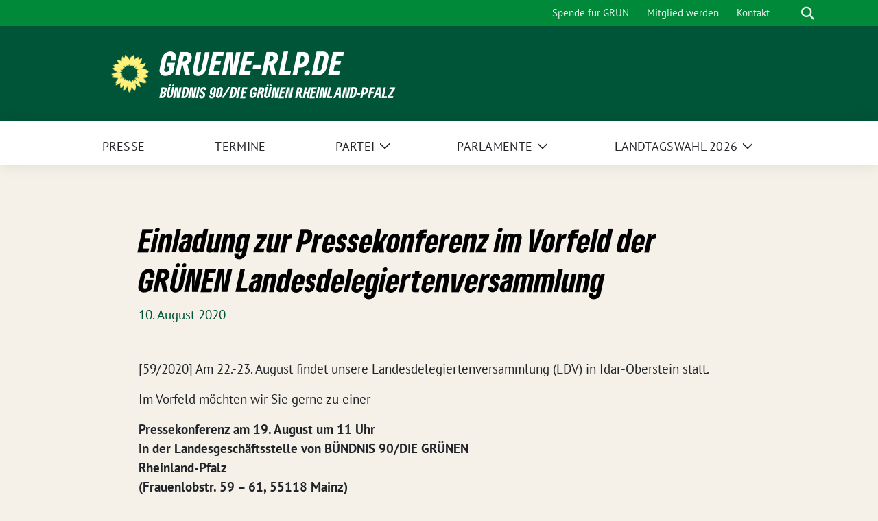

--- FILE ---
content_type: text/html; charset=UTF-8
request_url: https://gruene-rlp.de/2020/08/10/einladung-zur-pressekonferenz-im-vorfeld-der-gruenen-landesdelegiertenversammlung/
body_size: 14815
content:
<!doctype html>
<html lang="de" class="theme--default">

<head>
	<meta charset="UTF-8">
	<meta name="viewport" content="width=device-width, initial-scale=1">
	<link rel="profile" href="https://gmpg.org/xfn/11">
	
<!-- Facebook Meta Tags -->
<meta property="og:url" content="https://gruene-rlp.de/2020/08/10/einladung-zur-pressekonferenz-im-vorfeld-der-gruenen-landesdelegiertenversammlung/">
<meta property="og:type" content="website">
<meta property="og:title" content="Einladung zur Pressekonferenz im Vorfeld der GRÜNEN Landesdelegiertenversammlung">
<meta property="og:description" content="[59/2020] Pressekonferenz am 19. August 2020 um 11 Uhr">
<meta property="og:image" content="https://gruene-rlp.de/wp-content/themes/sunflower/assets/img/sunflower1.jpg">

<!-- Twitter Meta Tags -->
<meta name="twitter:card" content="summary_large_image">
<meta property="twitter:domain" content="https://gruene-rlp.de">
<meta property="twitter:url" content="https://gruene-rlp.de/2020/08/10/einladung-zur-pressekonferenz-im-vorfeld-der-gruenen-landesdelegiertenversammlung/">
<meta name="twitter:title" content="Einladung zur Pressekonferenz im Vorfeld der GRÜNEN Landesdelegiertenversammlung">
<meta name="twitter:description" content="[59/2020] Pressekonferenz am 19. August 2020 um 11 Uhr">
<meta name="twitter:image" content="https://gruene-rlp.de/wp-content/themes/sunflower/assets/img/sunflower1.jpg">

	<title>Einladung zur Pressekonferenz im Vorfeld der GRÜNEN Landesdelegiertenversammlung &#8211; gruene-rlp.de</title>
<meta name='robots' content='max-image-preview:large' />
<link rel="alternate" type="application/rss+xml" title="gruene-rlp.de &raquo; Feed" href="https://gruene-rlp.de/feed/" />
<link rel="alternate" type="application/rss+xml" title="gruene-rlp.de &raquo; Kommentar-Feed" href="https://gruene-rlp.de/comments/feed/" />
<link rel="alternate" title="oEmbed (JSON)" type="application/json+oembed" href="https://gruene-rlp.de/wp-json/oembed/1.0/embed?url=https%3A%2F%2Fgruene-rlp.de%2F2020%2F08%2F10%2Feinladung-zur-pressekonferenz-im-vorfeld-der-gruenen-landesdelegiertenversammlung%2F" />
<link rel="alternate" title="oEmbed (XML)" type="text/xml+oembed" href="https://gruene-rlp.de/wp-json/oembed/1.0/embed?url=https%3A%2F%2Fgruene-rlp.de%2F2020%2F08%2F10%2Feinladung-zur-pressekonferenz-im-vorfeld-der-gruenen-landesdelegiertenversammlung%2F&#038;format=xml" />
<style id='wp-img-auto-sizes-contain-inline-css'>
img:is([sizes=auto i],[sizes^="auto," i]){contain-intrinsic-size:3000px 1500px}
/*# sourceURL=wp-img-auto-sizes-contain-inline-css */
</style>
<style id='wp-emoji-styles-inline-css'>

	img.wp-smiley, img.emoji {
		display: inline !important;
		border: none !important;
		box-shadow: none !important;
		height: 1em !important;
		width: 1em !important;
		margin: 0 0.07em !important;
		vertical-align: -0.1em !important;
		background: none !important;
		padding: 0 !important;
	}
/*# sourceURL=wp-emoji-styles-inline-css */
</style>
<style id='wp-block-library-inline-css'>
:root{--wp-block-synced-color:#7a00df;--wp-block-synced-color--rgb:122,0,223;--wp-bound-block-color:var(--wp-block-synced-color);--wp-editor-canvas-background:#ddd;--wp-admin-theme-color:#007cba;--wp-admin-theme-color--rgb:0,124,186;--wp-admin-theme-color-darker-10:#006ba1;--wp-admin-theme-color-darker-10--rgb:0,107,160.5;--wp-admin-theme-color-darker-20:#005a87;--wp-admin-theme-color-darker-20--rgb:0,90,135;--wp-admin-border-width-focus:2px}@media (min-resolution:192dpi){:root{--wp-admin-border-width-focus:1.5px}}.wp-element-button{cursor:pointer}:root .has-very-light-gray-background-color{background-color:#eee}:root .has-very-dark-gray-background-color{background-color:#313131}:root .has-very-light-gray-color{color:#eee}:root .has-very-dark-gray-color{color:#313131}:root .has-vivid-green-cyan-to-vivid-cyan-blue-gradient-background{background:linear-gradient(135deg,#00d084,#0693e3)}:root .has-purple-crush-gradient-background{background:linear-gradient(135deg,#34e2e4,#4721fb 50%,#ab1dfe)}:root .has-hazy-dawn-gradient-background{background:linear-gradient(135deg,#faaca8,#dad0ec)}:root .has-subdued-olive-gradient-background{background:linear-gradient(135deg,#fafae1,#67a671)}:root .has-atomic-cream-gradient-background{background:linear-gradient(135deg,#fdd79a,#004a59)}:root .has-nightshade-gradient-background{background:linear-gradient(135deg,#330968,#31cdcf)}:root .has-midnight-gradient-background{background:linear-gradient(135deg,#020381,#2874fc)}:root{--wp--preset--font-size--normal:16px;--wp--preset--font-size--huge:42px}.has-regular-font-size{font-size:1em}.has-larger-font-size{font-size:2.625em}.has-normal-font-size{font-size:var(--wp--preset--font-size--normal)}.has-huge-font-size{font-size:var(--wp--preset--font-size--huge)}.has-text-align-center{text-align:center}.has-text-align-left{text-align:left}.has-text-align-right{text-align:right}.has-fit-text{white-space:nowrap!important}#end-resizable-editor-section{display:none}.aligncenter{clear:both}.items-justified-left{justify-content:flex-start}.items-justified-center{justify-content:center}.items-justified-right{justify-content:flex-end}.items-justified-space-between{justify-content:space-between}.screen-reader-text{border:0;clip-path:inset(50%);height:1px;margin:-1px;overflow:hidden;padding:0;position:absolute;width:1px;word-wrap:normal!important}.screen-reader-text:focus{background-color:#ddd;clip-path:none;color:#444;display:block;font-size:1em;height:auto;left:5px;line-height:normal;padding:15px 23px 14px;text-decoration:none;top:5px;width:auto;z-index:100000}html :where(.has-border-color){border-style:solid}html :where([style*=border-top-color]){border-top-style:solid}html :where([style*=border-right-color]){border-right-style:solid}html :where([style*=border-bottom-color]){border-bottom-style:solid}html :where([style*=border-left-color]){border-left-style:solid}html :where([style*=border-width]){border-style:solid}html :where([style*=border-top-width]){border-top-style:solid}html :where([style*=border-right-width]){border-right-style:solid}html :where([style*=border-bottom-width]){border-bottom-style:solid}html :where([style*=border-left-width]){border-left-style:solid}html :where(img[class*=wp-image-]){height:auto;max-width:100%}:where(figure){margin:0 0 1em}html :where(.is-position-sticky){--wp-admin--admin-bar--position-offset:var(--wp-admin--admin-bar--height,0px)}@media screen and (max-width:600px){html :where(.is-position-sticky){--wp-admin--admin-bar--position-offset:0px}}

/*# sourceURL=wp-block-library-inline-css */
</style><style id='wp-block-archives-inline-css'>
.wp-block-archives{box-sizing:border-box}.wp-block-archives-dropdown label{display:block}
/*# sourceURL=https://gruene-rlp.de/wp-includes/blocks/archives/style.min.css */
</style>
<style id='wp-block-categories-inline-css'>
.wp-block-categories{box-sizing:border-box}.wp-block-categories.alignleft{margin-right:2em}.wp-block-categories.alignright{margin-left:2em}.wp-block-categories.wp-block-categories-dropdown.aligncenter{text-align:center}.wp-block-categories .wp-block-categories__label{display:block;width:100%}
/*# sourceURL=https://gruene-rlp.de/wp-includes/blocks/categories/style.min.css */
</style>
<style id='wp-block-heading-inline-css'>
h1:where(.wp-block-heading).has-background,h2:where(.wp-block-heading).has-background,h3:where(.wp-block-heading).has-background,h4:where(.wp-block-heading).has-background,h5:where(.wp-block-heading).has-background,h6:where(.wp-block-heading).has-background{padding:1.25em 2.375em}h1.has-text-align-left[style*=writing-mode]:where([style*=vertical-lr]),h1.has-text-align-right[style*=writing-mode]:where([style*=vertical-rl]),h2.has-text-align-left[style*=writing-mode]:where([style*=vertical-lr]),h2.has-text-align-right[style*=writing-mode]:where([style*=vertical-rl]),h3.has-text-align-left[style*=writing-mode]:where([style*=vertical-lr]),h3.has-text-align-right[style*=writing-mode]:where([style*=vertical-rl]),h4.has-text-align-left[style*=writing-mode]:where([style*=vertical-lr]),h4.has-text-align-right[style*=writing-mode]:where([style*=vertical-rl]),h5.has-text-align-left[style*=writing-mode]:where([style*=vertical-lr]),h5.has-text-align-right[style*=writing-mode]:where([style*=vertical-rl]),h6.has-text-align-left[style*=writing-mode]:where([style*=vertical-lr]),h6.has-text-align-right[style*=writing-mode]:where([style*=vertical-rl]){rotate:180deg}
/*# sourceURL=https://gruene-rlp.de/wp-includes/blocks/heading/style.min.css */
</style>
<style id='wp-block-latest-posts-inline-css'>
.wp-block-latest-posts{box-sizing:border-box}.wp-block-latest-posts.alignleft{margin-right:2em}.wp-block-latest-posts.alignright{margin-left:2em}.wp-block-latest-posts.wp-block-latest-posts__list{list-style:none}.wp-block-latest-posts.wp-block-latest-posts__list li{clear:both;overflow-wrap:break-word}.wp-block-latest-posts.is-grid{display:flex;flex-wrap:wrap}.wp-block-latest-posts.is-grid li{margin:0 1.25em 1.25em 0;width:100%}@media (min-width:600px){.wp-block-latest-posts.columns-2 li{width:calc(50% - .625em)}.wp-block-latest-posts.columns-2 li:nth-child(2n){margin-right:0}.wp-block-latest-posts.columns-3 li{width:calc(33.33333% - .83333em)}.wp-block-latest-posts.columns-3 li:nth-child(3n){margin-right:0}.wp-block-latest-posts.columns-4 li{width:calc(25% - .9375em)}.wp-block-latest-posts.columns-4 li:nth-child(4n){margin-right:0}.wp-block-latest-posts.columns-5 li{width:calc(20% - 1em)}.wp-block-latest-posts.columns-5 li:nth-child(5n){margin-right:0}.wp-block-latest-posts.columns-6 li{width:calc(16.66667% - 1.04167em)}.wp-block-latest-posts.columns-6 li:nth-child(6n){margin-right:0}}:root :where(.wp-block-latest-posts.is-grid){padding:0}:root :where(.wp-block-latest-posts.wp-block-latest-posts__list){padding-left:0}.wp-block-latest-posts__post-author,.wp-block-latest-posts__post-date{display:block;font-size:.8125em}.wp-block-latest-posts__post-excerpt,.wp-block-latest-posts__post-full-content{margin-bottom:1em;margin-top:.5em}.wp-block-latest-posts__featured-image a{display:inline-block}.wp-block-latest-posts__featured-image img{height:auto;max-width:100%;width:auto}.wp-block-latest-posts__featured-image.alignleft{float:left;margin-right:1em}.wp-block-latest-posts__featured-image.alignright{float:right;margin-left:1em}.wp-block-latest-posts__featured-image.aligncenter{margin-bottom:1em;text-align:center}
/*# sourceURL=https://gruene-rlp.de/wp-includes/blocks/latest-posts/style.min.css */
</style>
<style id='wp-block-group-inline-css'>
.wp-block-group{box-sizing:border-box}:where(.wp-block-group.wp-block-group-is-layout-constrained){position:relative}
/*# sourceURL=https://gruene-rlp.de/wp-includes/blocks/group/style.min.css */
</style>
<style id='wp-block-paragraph-inline-css'>
.is-small-text{font-size:.875em}.is-regular-text{font-size:1em}.is-large-text{font-size:2.25em}.is-larger-text{font-size:3em}.has-drop-cap:not(:focus):first-letter{float:left;font-size:8.4em;font-style:normal;font-weight:100;line-height:.68;margin:.05em .1em 0 0;text-transform:uppercase}body.rtl .has-drop-cap:not(:focus):first-letter{float:none;margin-left:.1em}p.has-drop-cap.has-background{overflow:hidden}:root :where(p.has-background){padding:1.25em 2.375em}:where(p.has-text-color:not(.has-link-color)) a{color:inherit}p.has-text-align-left[style*="writing-mode:vertical-lr"],p.has-text-align-right[style*="writing-mode:vertical-rl"]{rotate:180deg}
/*# sourceURL=https://gruene-rlp.de/wp-includes/blocks/paragraph/style.min.css */
</style>
<style id='global-styles-inline-css'>
:root{--wp--preset--aspect-ratio--square: 1;--wp--preset--aspect-ratio--4-3: 4/3;--wp--preset--aspect-ratio--3-4: 3/4;--wp--preset--aspect-ratio--3-2: 3/2;--wp--preset--aspect-ratio--2-3: 2/3;--wp--preset--aspect-ratio--16-9: 16/9;--wp--preset--aspect-ratio--9-16: 9/16;--wp--preset--color--black: #000000;--wp--preset--color--cyan-bluish-gray: #abb8c3;--wp--preset--color--white: #ffffff;--wp--preset--color--pale-pink: #f78da7;--wp--preset--color--vivid-red: #cf2e2e;--wp--preset--color--luminous-vivid-orange: #ff6900;--wp--preset--color--luminous-vivid-amber: #fcb900;--wp--preset--color--light-green-cyan: #7bdcb5;--wp--preset--color--vivid-green-cyan: #00d084;--wp--preset--color--pale-cyan-blue: #8ed1fc;--wp--preset--color--vivid-cyan-blue: #0693e3;--wp--preset--color--vivid-purple: #9b51e0;--wp--preset--color--himmel: #0BA1DD;--wp--preset--color--tanne: #005437;--wp--preset--color--klee: #008939;--wp--preset--color--klee-700: #006E2E;--wp--preset--color--grashalm: #8ABD24;--wp--preset--color--sonne: #FFF17A;--wp--preset--color--sand: #F5F1E9;--wp--preset--color--gray: #EFF2ED;--wp--preset--gradient--vivid-cyan-blue-to-vivid-purple: linear-gradient(135deg,rgb(6,147,227) 0%,rgb(155,81,224) 100%);--wp--preset--gradient--light-green-cyan-to-vivid-green-cyan: linear-gradient(135deg,rgb(122,220,180) 0%,rgb(0,208,130) 100%);--wp--preset--gradient--luminous-vivid-amber-to-luminous-vivid-orange: linear-gradient(135deg,rgb(252,185,0) 0%,rgb(255,105,0) 100%);--wp--preset--gradient--luminous-vivid-orange-to-vivid-red: linear-gradient(135deg,rgb(255,105,0) 0%,rgb(207,46,46) 100%);--wp--preset--gradient--very-light-gray-to-cyan-bluish-gray: linear-gradient(135deg,rgb(238,238,238) 0%,rgb(169,184,195) 100%);--wp--preset--gradient--cool-to-warm-spectrum: linear-gradient(135deg,rgb(74,234,220) 0%,rgb(151,120,209) 20%,rgb(207,42,186) 40%,rgb(238,44,130) 60%,rgb(251,105,98) 80%,rgb(254,248,76) 100%);--wp--preset--gradient--blush-light-purple: linear-gradient(135deg,rgb(255,206,236) 0%,rgb(152,150,240) 100%);--wp--preset--gradient--blush-bordeaux: linear-gradient(135deg,rgb(254,205,165) 0%,rgb(254,45,45) 50%,rgb(107,0,62) 100%);--wp--preset--gradient--luminous-dusk: linear-gradient(135deg,rgb(255,203,112) 0%,rgb(199,81,192) 50%,rgb(65,88,208) 100%);--wp--preset--gradient--pale-ocean: linear-gradient(135deg,rgb(255,245,203) 0%,rgb(182,227,212) 50%,rgb(51,167,181) 100%);--wp--preset--gradient--electric-grass: linear-gradient(135deg,rgb(202,248,128) 0%,rgb(113,206,126) 100%);--wp--preset--gradient--midnight: linear-gradient(135deg,rgb(2,3,129) 0%,rgb(40,116,252) 100%);--wp--preset--font-size--small: 13px;--wp--preset--font-size--medium: clamp(14px, 0.875rem + ((1vw - 3.2px) * 0.682), 20px);--wp--preset--font-size--large: clamp(22.041px, 1.378rem + ((1vw - 3.2px) * 1.586), 36px);--wp--preset--font-size--x-large: clamp(25.014px, 1.563rem + ((1vw - 3.2px) * 1.93), 42px);--wp--preset--font-family--pt-sans: "PT Sans", sans-serif;--wp--preset--font-family--gruenetypeneue: "GruenType Neue", sans-serif;--wp--preset--spacing--20: 0.44rem;--wp--preset--spacing--30: 0.67rem;--wp--preset--spacing--40: 1rem;--wp--preset--spacing--50: 1.5rem;--wp--preset--spacing--60: 2.25rem;--wp--preset--spacing--70: 3.38rem;--wp--preset--spacing--80: 5.06rem;--wp--preset--shadow--natural: 6px 6px 9px rgba(0, 0, 0, 0.2);--wp--preset--shadow--deep: 12px 12px 50px rgba(0, 0, 0, 0.4);--wp--preset--shadow--sharp: 6px 6px 0px rgba(0, 0, 0, 0.2);--wp--preset--shadow--outlined: 6px 6px 0px -3px rgb(255, 255, 255), 6px 6px rgb(0, 0, 0);--wp--preset--shadow--crisp: 6px 6px 0px rgb(0, 0, 0);}:root { --wp--style--global--content-size: 900px;--wp--style--global--wide-size: 1200px; }:where(body) { margin: 0; }.wp-site-blocks > .alignleft { float: left; margin-right: 2em; }.wp-site-blocks > .alignright { float: right; margin-left: 2em; }.wp-site-blocks > .aligncenter { justify-content: center; margin-left: auto; margin-right: auto; }:where(.is-layout-flex){gap: 0.5em;}:where(.is-layout-grid){gap: 0.5em;}.is-layout-flow > .alignleft{float: left;margin-inline-start: 0;margin-inline-end: 2em;}.is-layout-flow > .alignright{float: right;margin-inline-start: 2em;margin-inline-end: 0;}.is-layout-flow > .aligncenter{margin-left: auto !important;margin-right: auto !important;}.is-layout-constrained > .alignleft{float: left;margin-inline-start: 0;margin-inline-end: 2em;}.is-layout-constrained > .alignright{float: right;margin-inline-start: 2em;margin-inline-end: 0;}.is-layout-constrained > .aligncenter{margin-left: auto !important;margin-right: auto !important;}.is-layout-constrained > :where(:not(.alignleft):not(.alignright):not(.alignfull)){max-width: var(--wp--style--global--content-size);margin-left: auto !important;margin-right: auto !important;}.is-layout-constrained > .alignwide{max-width: var(--wp--style--global--wide-size);}body .is-layout-flex{display: flex;}.is-layout-flex{flex-wrap: wrap;align-items: center;}.is-layout-flex > :is(*, div){margin: 0;}body .is-layout-grid{display: grid;}.is-layout-grid > :is(*, div){margin: 0;}body{font-family: var(--wp--preset--font-family--pt-sans);font-weight: 400;padding-top: 0px;padding-right: 0px;padding-bottom: 0px;padding-left: 0px;}a:where(:not(.wp-element-button)){text-decoration: underline;}h1{color: var(--wp--preset--color--tanne);font-family: var(--wp--preset--font-family--gruenetypeneue);font-weight: 400;}h2{font-family: var(--wp--preset--font-family--gruenetypeneue);font-weight: 400;}:root :where(.wp-element-button, .wp-block-button__link){background-color: #32373c;border-width: 0;color: #fff;font-family: inherit;font-size: inherit;font-style: inherit;font-weight: inherit;letter-spacing: inherit;line-height: inherit;padding-top: calc(0.667em + 2px);padding-right: calc(1.333em + 2px);padding-bottom: calc(0.667em + 2px);padding-left: calc(1.333em + 2px);text-decoration: none;text-transform: inherit;}.has-black-color{color: var(--wp--preset--color--black) !important;}.has-cyan-bluish-gray-color{color: var(--wp--preset--color--cyan-bluish-gray) !important;}.has-white-color{color: var(--wp--preset--color--white) !important;}.has-pale-pink-color{color: var(--wp--preset--color--pale-pink) !important;}.has-vivid-red-color{color: var(--wp--preset--color--vivid-red) !important;}.has-luminous-vivid-orange-color{color: var(--wp--preset--color--luminous-vivid-orange) !important;}.has-luminous-vivid-amber-color{color: var(--wp--preset--color--luminous-vivid-amber) !important;}.has-light-green-cyan-color{color: var(--wp--preset--color--light-green-cyan) !important;}.has-vivid-green-cyan-color{color: var(--wp--preset--color--vivid-green-cyan) !important;}.has-pale-cyan-blue-color{color: var(--wp--preset--color--pale-cyan-blue) !important;}.has-vivid-cyan-blue-color{color: var(--wp--preset--color--vivid-cyan-blue) !important;}.has-vivid-purple-color{color: var(--wp--preset--color--vivid-purple) !important;}.has-himmel-color{color: var(--wp--preset--color--himmel) !important;}.has-tanne-color{color: var(--wp--preset--color--tanne) !important;}.has-klee-color{color: var(--wp--preset--color--klee) !important;}.has-klee-700-color{color: var(--wp--preset--color--klee-700) !important;}.has-grashalm-color{color: var(--wp--preset--color--grashalm) !important;}.has-sonne-color{color: var(--wp--preset--color--sonne) !important;}.has-sand-color{color: var(--wp--preset--color--sand) !important;}.has-gray-color{color: var(--wp--preset--color--gray) !important;}.has-black-background-color{background-color: var(--wp--preset--color--black) !important;}.has-cyan-bluish-gray-background-color{background-color: var(--wp--preset--color--cyan-bluish-gray) !important;}.has-white-background-color{background-color: var(--wp--preset--color--white) !important;}.has-pale-pink-background-color{background-color: var(--wp--preset--color--pale-pink) !important;}.has-vivid-red-background-color{background-color: var(--wp--preset--color--vivid-red) !important;}.has-luminous-vivid-orange-background-color{background-color: var(--wp--preset--color--luminous-vivid-orange) !important;}.has-luminous-vivid-amber-background-color{background-color: var(--wp--preset--color--luminous-vivid-amber) !important;}.has-light-green-cyan-background-color{background-color: var(--wp--preset--color--light-green-cyan) !important;}.has-vivid-green-cyan-background-color{background-color: var(--wp--preset--color--vivid-green-cyan) !important;}.has-pale-cyan-blue-background-color{background-color: var(--wp--preset--color--pale-cyan-blue) !important;}.has-vivid-cyan-blue-background-color{background-color: var(--wp--preset--color--vivid-cyan-blue) !important;}.has-vivid-purple-background-color{background-color: var(--wp--preset--color--vivid-purple) !important;}.has-himmel-background-color{background-color: var(--wp--preset--color--himmel) !important;}.has-tanne-background-color{background-color: var(--wp--preset--color--tanne) !important;}.has-klee-background-color{background-color: var(--wp--preset--color--klee) !important;}.has-klee-700-background-color{background-color: var(--wp--preset--color--klee-700) !important;}.has-grashalm-background-color{background-color: var(--wp--preset--color--grashalm) !important;}.has-sonne-background-color{background-color: var(--wp--preset--color--sonne) !important;}.has-sand-background-color{background-color: var(--wp--preset--color--sand) !important;}.has-gray-background-color{background-color: var(--wp--preset--color--gray) !important;}.has-black-border-color{border-color: var(--wp--preset--color--black) !important;}.has-cyan-bluish-gray-border-color{border-color: var(--wp--preset--color--cyan-bluish-gray) !important;}.has-white-border-color{border-color: var(--wp--preset--color--white) !important;}.has-pale-pink-border-color{border-color: var(--wp--preset--color--pale-pink) !important;}.has-vivid-red-border-color{border-color: var(--wp--preset--color--vivid-red) !important;}.has-luminous-vivid-orange-border-color{border-color: var(--wp--preset--color--luminous-vivid-orange) !important;}.has-luminous-vivid-amber-border-color{border-color: var(--wp--preset--color--luminous-vivid-amber) !important;}.has-light-green-cyan-border-color{border-color: var(--wp--preset--color--light-green-cyan) !important;}.has-vivid-green-cyan-border-color{border-color: var(--wp--preset--color--vivid-green-cyan) !important;}.has-pale-cyan-blue-border-color{border-color: var(--wp--preset--color--pale-cyan-blue) !important;}.has-vivid-cyan-blue-border-color{border-color: var(--wp--preset--color--vivid-cyan-blue) !important;}.has-vivid-purple-border-color{border-color: var(--wp--preset--color--vivid-purple) !important;}.has-himmel-border-color{border-color: var(--wp--preset--color--himmel) !important;}.has-tanne-border-color{border-color: var(--wp--preset--color--tanne) !important;}.has-klee-border-color{border-color: var(--wp--preset--color--klee) !important;}.has-klee-700-border-color{border-color: var(--wp--preset--color--klee-700) !important;}.has-grashalm-border-color{border-color: var(--wp--preset--color--grashalm) !important;}.has-sonne-border-color{border-color: var(--wp--preset--color--sonne) !important;}.has-sand-border-color{border-color: var(--wp--preset--color--sand) !important;}.has-gray-border-color{border-color: var(--wp--preset--color--gray) !important;}.has-vivid-cyan-blue-to-vivid-purple-gradient-background{background: var(--wp--preset--gradient--vivid-cyan-blue-to-vivid-purple) !important;}.has-light-green-cyan-to-vivid-green-cyan-gradient-background{background: var(--wp--preset--gradient--light-green-cyan-to-vivid-green-cyan) !important;}.has-luminous-vivid-amber-to-luminous-vivid-orange-gradient-background{background: var(--wp--preset--gradient--luminous-vivid-amber-to-luminous-vivid-orange) !important;}.has-luminous-vivid-orange-to-vivid-red-gradient-background{background: var(--wp--preset--gradient--luminous-vivid-orange-to-vivid-red) !important;}.has-very-light-gray-to-cyan-bluish-gray-gradient-background{background: var(--wp--preset--gradient--very-light-gray-to-cyan-bluish-gray) !important;}.has-cool-to-warm-spectrum-gradient-background{background: var(--wp--preset--gradient--cool-to-warm-spectrum) !important;}.has-blush-light-purple-gradient-background{background: var(--wp--preset--gradient--blush-light-purple) !important;}.has-blush-bordeaux-gradient-background{background: var(--wp--preset--gradient--blush-bordeaux) !important;}.has-luminous-dusk-gradient-background{background: var(--wp--preset--gradient--luminous-dusk) !important;}.has-pale-ocean-gradient-background{background: var(--wp--preset--gradient--pale-ocean) !important;}.has-electric-grass-gradient-background{background: var(--wp--preset--gradient--electric-grass) !important;}.has-midnight-gradient-background{background: var(--wp--preset--gradient--midnight) !important;}.has-small-font-size{font-size: var(--wp--preset--font-size--small) !important;}.has-medium-font-size{font-size: var(--wp--preset--font-size--medium) !important;}.has-large-font-size{font-size: var(--wp--preset--font-size--large) !important;}.has-x-large-font-size{font-size: var(--wp--preset--font-size--x-large) !important;}.has-pt-sans-font-family{font-family: var(--wp--preset--font-family--pt-sans) !important;}.has-gruenetypeneue-font-family{font-family: var(--wp--preset--font-family--gruenetypeneue) !important;}
:root :where(.wp-block-heading){font-weight: 400;}
/*# sourceURL=global-styles-inline-css */
</style>

<link rel='stylesheet' id='contact-form-7-css' href='https://gruene-rlp.de/wp-content/plugins/contact-form-7/includes/css/styles.css?ver=6.1.4' media='all' />
<link rel='stylesheet' id='sunflower-style-css' href='https://gruene-rlp.de/wp-content/themes/sunflower/style.css?ver=2.2.14' media='all' />
<link rel='stylesheet' id='grlp-person-style-css' href='https://gruene-rlp.de/wp-content/plugins/grlp_green_persons/css/grlp-person-style.css?ver=1.0.0' media='all' />
<link rel='stylesheet' id='sunflower-child-style-css' href='https://gruene-rlp.de/wp-content/themes/grlp_sf_child_v1.2/style.css?ver=1.2' media='all' />
<link rel='stylesheet' id='lightbox-css' href='https://gruene-rlp.de/wp-content/themes/sunflower/assets/vndr/lightbox2/dist/css/lightbox.min.css?ver=4.3.0' media='all' />
<link rel='stylesheet' id='dashicons-css' href='https://gruene-rlp.de/wp-includes/css/dashicons.min.css?ver=6.9' media='all' />
<script src="https://gruene-rlp.de/wp-includes/js/jquery/jquery.min.js?ver=3.7.1" id="jquery-core-js"></script>
<script src="https://gruene-rlp.de/wp-includes/js/jquery/jquery-migrate.min.js?ver=3.4.1" id="jquery-migrate-js"></script>
<link rel="https://api.w.org/" href="https://gruene-rlp.de/wp-json/" /><link rel="alternate" title="JSON" type="application/json" href="https://gruene-rlp.de/wp-json/wp/v2/posts/203" /><link rel="EditURI" type="application/rsd+xml" title="RSD" href="https://gruene-rlp.de/xmlrpc.php?rsd" />
<link rel="canonical" href="https://gruene-rlp.de/2020/08/10/einladung-zur-pressekonferenz-im-vorfeld-der-gruenen-landesdelegiertenversammlung/" />
<link rel='shortlink' href='https://gruene-rlp.de/?p=203' />
<style id="essential-blocks-global-styles">
            :root {
                --eb-global-primary-color: #101828;
--eb-global-secondary-color: #475467;
--eb-global-tertiary-color: #98A2B3;
--eb-global-text-color: #475467;
--eb-global-heading-color: #1D2939;
--eb-global-link-color: #444CE7;
--eb-global-background-color: #F9FAFB;
--eb-global-button-text-color: #FFFFFF;
--eb-global-button-background-color: #101828;
--eb-gradient-primary-color: linear-gradient(90deg, hsla(259, 84%, 78%, 1) 0%, hsla(206, 67%, 75%, 1) 100%);
--eb-gradient-secondary-color: linear-gradient(90deg, hsla(18, 76%, 85%, 1) 0%, hsla(203, 69%, 84%, 1) 100%);
--eb-gradient-tertiary-color: linear-gradient(90deg, hsla(248, 21%, 15%, 1) 0%, hsla(250, 14%, 61%, 1) 100%);
--eb-gradient-background-color: linear-gradient(90deg, rgb(250, 250, 250) 0%, rgb(233, 233, 233) 49%, rgb(244, 243, 243) 100%);

                --eb-tablet-breakpoint: 1024px;
--eb-mobile-breakpoint: 767px;

            }
            
            
        </style><style class='wp-fonts-local'>
@font-face{font-family:"PT Sans";font-style:normal;font-weight:400;font-display:fallback;src:url('https://gruene-rlp.de/wp-content/themes/sunflower/assets/fonts/pt-sans-v17-latin_latin-ext-regular.woff2') format('woff2'), url('https://gruene-rlp.de/wp-content/themes/sunflower/assets/fonts/pt-sans-v17-latin_latin-ext-regular.ttf') format('truetype');font-stretch:normal;}
@font-face{font-family:"PT Sans";font-style:italic;font-weight:400;font-display:fallback;src:url('https://gruene-rlp.de/wp-content/themes/sunflower/assets/fonts/pt-sans-v17-latin_latin-ext-italic.woff2') format('woff2'), url('https://gruene-rlp.de/wp-content/themes/sunflower/assets/fonts/pt-sans-v17-latin_latin-ext-italic.ttf') format('truetype');font-stretch:normal;}
@font-face{font-family:"PT Sans";font-style:normal;font-weight:700;font-display:fallback;src:url('https://gruene-rlp.de/wp-content/themes/sunflower/assets/fonts/pt-sans-v17-latin_latin-ext-700.woff2') format('woff2'), url('https://gruene-rlp.de/wp-content/themes/sunflower/assets/fonts/pt-sans-v17-latin_latin-ext-700.ttf') format('truetype');font-stretch:normal;}
@font-face{font-family:"PT Sans";font-style:italic;font-weight:700;font-display:fallback;src:url('https://gruene-rlp.de/wp-content/themes/sunflower/assets/fonts/pt-sans-v17-latin_latin-ext-700italic.woff2') format('woff2'), url('https://gruene-rlp.de/wp-content/themes/sunflower/assets/fonts/pt-sans-v17-latin_latin-ext-700italic.ttf') format('truetype');font-stretch:normal;}
@font-face{font-family:"GruenType Neue";font-style:normal;font-weight:400;font-display:block;src:url('https://gruene-rlp.de/wp-content/themes/sunflower/assets/fonts/GrueneTypeNeue-Regular.woff2') format('woff2'), url('https://gruene-rlp.de/wp-content/themes/sunflower/assets/fonts/GrueneTypeNeue-Regular.woff') format('woff');font-stretch:normal;}
</style>
<link rel="icon" href="https://gruene-rlp.de/wp-content/themes/sunflower/assets/img/favicon.ico" sizes="32x32" />
<link rel="icon" href="https://gruene-rlp.de/wp-content/themes/sunflower/assets/img/sunflower-192.png" sizes="192x192" />
<link rel="apple-touch-icon" href="https://gruene-rlp.de/wp-content/themes/sunflower/assets/img/sunflower-180.png" />
<meta name="msapplication-TileImage" content="https://gruene-rlp.de/wp-content/themes/sunflower/assets/img/sunflower-270.png" />
		<style id="wp-custom-css">
			h2#deine-spende-fur-starke-grune {
	color:#F5F1E9;
}
.components-panel__row {                                                                                                                                          
    font-size: 0.8rem;                                                                                                                                              
    font-weight: 400;                                                                                                                                               
}

.navbar-light .navbar-nav > .nav-item {
  padding: 4px 4em 0 0;
}

.alzi-iframe {
		width:385px;
		height:213px;
	}
	.katrin-auf-tour{
	background-image:url(https://gruene-rlp.de/wp-content/uploads/2025/11/katrin_auf_fahrrad.jpg);
	background-size:400%;
	background-position:38% 40%;	
}

@media (min-width: 576px) {
	.alzi-iframe {
		width:540px;
		height:290px;
	}
	.katrin-auf-tour{
	background-image:url(https://gruene-rlp.de/wp-content/uploads/2025/11/katrin_auf_fahrrad.jpg);
	background-size:210%;
	background-position:50% 50%;	
}
}

@media (min-width: 768px) {
	.alzi-iframe {
		width:620px;
		height:344px;
	}

}

@media (min-width: 992px) {
	.alzi-iframe {
		width:870px;
		height:484px;
	}
	.katrin-auf-tour{
		background-image:url(https://gruene-rlp.de/wp-content/uploads/2025/11/katrin_auf_fahrrad.jpg);
		background-size:140%;
		background-position:90% 46%;	
	}
}

@media (min-width: 1200px) {
	.alzi-iframe {
		width:970px;
		height:540px;
	}

}

.theme--default .wp-block-quote p em {
	font-style:normal;
	color: #008939;
}
		</style>
		</head>

<body class="wp-singular post-template-default single single-post postid-203 single-format-standard wp-custom-logo wp-embed-responsive wp-theme-sunflower wp-child-theme-grlp_sf_child_v12 page">
		<div id="page" class="site">
		<a class="skip-link screen-reader-text" href="#primary">Weiter zum Inhalt</a>

		<header id="masthead" class="site-header">

		<nav class="navbar navbar-top d-none d-lg-block navbar-expand-lg navbar-dark p-0 topmenu">
			<div class="container">
				<button class="navbar-toggler" type="button" data-bs-toggle="collapse" data-bs-target="#topmenu-container" aria-controls="topmenu-container" aria-expanded="false" aria-label="Toggle navigation">
					<span class="navbar-toggler-icon"></span>
				</button>
				<div class="collapse navbar-collapse justify-content-between" id="topmenu-container">
					<div class="social-media-profiles d-none d-md-flex"></div>						<div class="d-flex">
							<ul id="topmenu" class="navbar-nav small" itemscope itemtype="http://www.schema.org/SiteNavigationElement"><li  id="menu-item-13477" class="menu-item menu-item-type-post_type menu-item-object-page menu-item-13477 nav-item"><a itemprop="url" href="https://gruene-rlp.de/spenden/" class="nav-link"><span itemprop="name">Spende für GRÜN</span></a></li>
<li  id="menu-item-13479" class="menu-item menu-item-type-custom menu-item-object-custom menu-item-13479 nav-item"><a itemprop="url" href="https://www.gruene.de/mitglied-werden" class="nav-link"><span itemprop="name">Mitglied werden</span></a></li>
<li  id="menu-item-13476" class="menu-item menu-item-type-post_type menu-item-object-page menu-item-13476 nav-item"><a itemprop="url" href="https://gruene-rlp.de/kontakt/" class="nav-link"><span itemprop="name">Kontakt</span></a></li>
</ul>							<form class="form-inline my-2 my-md-0 search d-flex" action="https://gruene-rlp.de">
								<label for="topbar-search" class="visually-hidden">Suche</label>
								<input id="topbar-search" class="form-control form-control-sm topbar-search-q" name="s" type="text" placeholder="Suche" aria-label="Suche"
									value=""
								>
								<input type="submit" class="d-none" value="Suche" aria-label="Suche">
							</form>
							<button class="show-search me-3" title="zeige Suche" aria-label="zeige Suche">
								<i class="fas fa-search"></i>
							</button>
						</div>
				</div>
			</div>
		</nav>

		<div class="container-fluid bloginfo bg-primary">
			<div class="container d-flex align-items-center">
				<div class="img-container
				custom-logo				">
					<a href="https://gruene-rlp.de/" class="custom-logo-link" rel="home"><img width="512" height="512" src="https://gruene-rlp.de/wp-content/uploads/2023/09/cropped-custom_logo.png" class="custom-logo" alt="gruene-rlp.de" decoding="async" fetchpriority="high" srcset="https://gruene-rlp.de/wp-content/uploads/2023/09/cropped-custom_logo.png 512w, https://gruene-rlp.de/wp-content/uploads/2023/09/cropped-custom_logo-300x300.png 300w, https://gruene-rlp.de/wp-content/uploads/2023/09/cropped-custom_logo-150x150.png 150w" sizes="(max-width: 512px) 100vw, 512px" /></a>				</div>
				<div>
					<a href="https://gruene-rlp.de" class="d-block h5 text-white bloginfo-name no-link">
						gruene-rlp.de					</a>
					<a href="https://gruene-rlp.de" class="d-block text-white mb-0 bloginfo-description no-link">BÜNDNIS 90/DIE GRÜNEN Rheinland-Pfalz</a>				</div>
			</div>
		</div>

</header><!-- #masthead -->

		<div id="navbar-sticky-detector"></div>
	<nav class="navbar navbar-main navbar-expand-lg navbar-light bg-white">
		<div class="container">
			<a class="navbar-brand" href="https://gruene-rlp.de"><img src="https://gruene-rlp.de/wp-content/uploads/2023/09/cropped-custom_logo-150x150.png" class="custom-logo" alt="Logo" title="gruene-rlp.de"></a>			
			

			<button class="navbar-toggler collapsed" type="button" data-bs-toggle="collapse" data-bs-target="#mainmenu-container" aria-controls="mainmenu" aria-expanded="false" aria-label="Toggle navigation">
				<i class="fas fa-times close"></i>
				<i class="fas fa-bars open"></i>
			</button>

			<div class="collapse navbar-collapse" id="mainmenu-container">
				<ul id="mainmenu" class="navbar-nav mr-auto" itemscope itemtype="http://www.schema.org/SiteNavigationElement"><li  id="menu-item-14401" class="menu-item menu-item-type-post_type menu-item-object-page menu-item-14401 nav-item"><a itemprop="url" href="https://gruene-rlp.de/presse/" class="nav-link"><span itemprop="name">Presse</span></a></li>
<li  id="menu-item-14402" class="menu-item menu-item-type-post_type menu-item-object-page menu-item-14402 nav-item"><a itemprop="url" href="https://gruene-rlp.de/termine/" class="nav-link"><span itemprop="name">Termine</span></a></li>
<li  id="menu-item-13304" class="menu-item menu-item-type-custom menu-item-object-custom menu-item-has-children dropdown menu-item-13304 nav-item"><a href="#" data-toggle="dropdown" aria-expanded="false" class="dropdown-toggle nav-link" id="menu-item-dropdown-13304"><span itemprop="name">Partei</span></a>
					<button class="toggle submenu-expand submenu-opener" data-toggle-target="dropdown" data-bs-toggle="dropdown" aria-expanded="false">
						<span class="screen-reader-text">Zeige Untermenü</span>
					</button>
<div class="dropdown-menu dropdown-menu-level-0"><ul aria-labelledby="menu-item-dropdown-13304">
	<li  id="menu-item-13309" class="menu-item menu-item-type-post_type menu-item-object-page menu-item-13309 nav-item"><a itemprop="url" href="https://gruene-rlp.de/partei/landesvorstand/" class="dropdown-item"><span itemprop="name">Landesvorstand</span></a></li>
	<li  id="menu-item-13308" class="menu-item menu-item-type-post_type menu-item-object-page menu-item-13308 nav-item"><a itemprop="url" href="https://gruene-rlp.de/partei/landesgeschaeftsstelle/" class="dropdown-item"><span itemprop="name">Landesgeschäftsstelle</span></a></li>
	<li  id="menu-item-13311" class="menu-item menu-item-type-post_type menu-item-object-page menu-item-has-children dropdown menu-item-13311 nav-item"><a itemprop="url" href="https://gruene-rlp.de/partei/parteistruktur-gremien/" class="dropdown-item"><span itemprop="name">Parteistruktur &amp; Gremien</span></a>
	<div class="dropdown-submenu dropdown-menu-level-1"><ul aria-labelledby="menu-item-dropdown-13304">
		<li  id="menu-item-13688" class="menu-item menu-item-type-post_type menu-item-object-page menu-item-13688 nav-item"><a itemprop="url" href="https://gruene-rlp.de/partei/parteistruktur-gremien/landesarbeitsgemeinschaften/" class="dropdown-item"><span itemprop="name">Landesarbeitsgemeinschaften</span></a></li>
	</ul></div>
</li>
	<li  id="menu-item-13310" class="menu-item menu-item-type-post_type menu-item-object-page menu-item-13310 nav-item"><a itemprop="url" href="https://gruene-rlp.de/weitere-gremien/" class="dropdown-item"><span itemprop="name">Weitere Gremien</span></a></li>
	<li  id="menu-item-13312" class="menu-item menu-item-type-post_type menu-item-object-page menu-item-13312 nav-item"><a itemprop="url" href="https://gruene-rlp.de/partei/kreis-ortsverbaende/" class="dropdown-item"><span itemprop="name">Vor Ort</span></a></li>
	<li  id="menu-item-13675" class="menu-item menu-item-type-post_type menu-item-object-page menu-item-13675 nav-item"><a itemprop="url" href="https://gruene-rlp.de/satzung-ordnungen-statute/" class="dropdown-item"><span itemprop="name">Satzung, Ordnungen &amp; Statute</span></a></li>
	<li  id="menu-item-13313" class="menu-item menu-item-type-post_type menu-item-object-page menu-item-13313 nav-item"><a itemprop="url" href="https://gruene-rlp.de/partei/gruene-geschichte/" class="dropdown-item"><span itemprop="name">Geschichte</span></a></li>
</ul></div>
</li>
<li  id="menu-item-13305" class="menu-item menu-item-type-custom menu-item-object-custom menu-item-has-children dropdown menu-item-13305 nav-item"><a href="#" data-toggle="dropdown" aria-expanded="false" class="dropdown-toggle nav-link" id="menu-item-dropdown-13305"><span itemprop="name">Parlamente</span></a>
					<button class="toggle submenu-expand submenu-opener" data-toggle-target="dropdown" data-bs-toggle="dropdown" aria-expanded="false">
						<span class="screen-reader-text">Zeige Untermenü</span>
					</button>
<div class="dropdown-menu dropdown-menu-level-0"><ul aria-labelledby="menu-item-dropdown-13305">
	<li  id="menu-item-13314" class="menu-item menu-item-type-post_type menu-item-object-page menu-item-13314 nav-item"><a itemprop="url" href="https://gruene-rlp.de/parlamente/kommunalfraktionen-gkomv/" class="dropdown-item"><span itemprop="name">Kommunalfraktionen &amp; GRÜNE Kommunalpolitische Vereinigung</span></a></li>
	<li  id="menu-item-13319" class="menu-item menu-item-type-custom menu-item-object-custom menu-item-has-children dropdown menu-item-13319 nav-item"><a itemprop="url" href="#" class="dropdown-item"><span itemprop="name">Landtag</span></a>
	<div class="dropdown-submenu dropdown-menu-level-1"><ul aria-labelledby="menu-item-dropdown-13305">
		<li  id="menu-item-13315" class="menu-item menu-item-type-post_type menu-item-object-page menu-item-13315 nav-item"><a itemprop="url" href="https://gruene-rlp.de/parlamente/landtag/" class="dropdown-item"><span itemprop="name">Landtagsabgeordnete</span></a></li>
		<li  id="menu-item-13316" class="menu-item menu-item-type-post_type menu-item-object-page menu-item-13316 nav-item"><a itemprop="url" href="https://gruene-rlp.de/regierung/land/" class="dropdown-item"><span itemprop="name">Landesregierung</span></a></li>
	</ul></div>
</li>
	<li  id="menu-item-13317" class="menu-item menu-item-type-post_type menu-item-object-page menu-item-13317 nav-item"><a itemprop="url" href="https://gruene-rlp.de/parlamente/bundestag/" class="dropdown-item"><span itemprop="name">Bundestag</span></a></li>
	<li  id="menu-item-13318" class="menu-item menu-item-type-post_type menu-item-object-page menu-item-13318 nav-item"><a itemprop="url" href="https://gruene-rlp.de/parlamente/europaparlament/" class="dropdown-item"><span itemprop="name">Europaparlament</span></a></li>
</ul></div>
</li>
<li  id="menu-item-13306" class="menu-item menu-item-type-custom menu-item-object-custom menu-item-has-children dropdown menu-item-13306 nav-item"><a href="#" data-toggle="dropdown" aria-expanded="false" class="dropdown-toggle nav-link" id="menu-item-dropdown-13306"><span itemprop="name">Landtagswahl 2026</span></a>
					<button class="toggle submenu-expand submenu-opener" data-toggle-target="dropdown" data-bs-toggle="dropdown" aria-expanded="false">
						<span class="screen-reader-text">Zeige Untermenü</span>
					</button>
<div class="dropdown-menu dropdown-menu-level-0"><ul aria-labelledby="menu-item-dropdown-13306">
	<li  id="menu-item-13592" class="menu-item menu-item-type-post_type menu-item-object-page menu-item-13592 nav-item"><a itemprop="url" href="https://gruene-rlp.de/unsere-spitzenkandidatin/vorstellung-von-katrin/" class="dropdown-item"><span itemprop="name">Unsere Spitzenkandidatin</span></a></li>
	<li  id="menu-item-13384" class="menu-item menu-item-type-post_type menu-item-object-page menu-item-13384 nav-item"><a itemprop="url" href="https://gruene-rlp.de/landesliste-landtagswahl-2026/" class="dropdown-item"><span itemprop="name">Landesliste</span></a></li>
	<li  id="menu-item-13383" class="menu-item menu-item-type-post_type menu-item-object-page menu-item-13383 nav-item"><a itemprop="url" href="https://gruene-rlp.de/direktkandidatinnen-landtagswahl-2026/" class="dropdown-item"><span itemprop="name">Direktkandidat*innen</span></a></li>
	<li  id="menu-item-13392" class="menu-item menu-item-type-post_type menu-item-object-page menu-item-13392 nav-item"><a itemprop="url" href="https://gruene-rlp.de/wahlprogramm-landtagswahl-2026/" class="dropdown-item"><span itemprop="name">Wahlprogramm</span></a></li>
	<li  id="menu-item-14241" class="menu-item menu-item-type-post_type menu-item-object-page menu-item-14241 nav-item"><a itemprop="url" href="https://gruene-rlp.de/positionen/katrin_auf_tour/" class="dropdown-item"><span itemprop="name">Katrin auf Tour</span></a></li>
	<li  id="menu-item-13907" class="menu-item menu-item-type-post_type menu-item-object-page menu-item-13907 nav-item"><a itemprop="url" href="https://gruene-rlp.de/mach-mit/" class="dropdown-item"><span itemprop="name">Mach mit!</span></a></li>
</ul></div>
</li>
</ul>
				<form class="form-inline my-2 mb-2 search d-block d-lg-none" action="https://gruene-rlp.de">
					<input class="form-control form-control-sm topbar-search-q" name="s" type="text" placeholder="Suche" aria-label="Suche"
						value=""
					>
					<input type="submit" class="d-none" value="Suche" aria-label="Suche">

				</form>
			</div>
		</div>
	</nav>
	<div id="content" class="container container-narrow ">
		<div class="row">
			<div class="col-12">
				<main id="primary" class="site-main">

					
<article id="post-203" class="display-single post-203 post type-post status-publish format-standard hentry category-presse tag-wahlkampf">
		<header class="entry-header has-no-post-thumbnail">
		<div class="row position-relative">
			<div class="col-12">
				<h1 class="entry-title">Einladung zur Pressekonferenz im Vorfeld der GRÜNEN Landesdelegiertenversammlung</h1>						<div class="entry-meta mb-3">
						<span class="posted-on"><time class="entry-date published updated" datetime="2020-08-10T20:06:02+02:00">10. August 2020</time></span>						</div><!-- .entry-meta -->
								</div>
		</div>
	</header><!-- .entry-header -->
		
	
	<div class="row">
			<div class="order-1 col-md-12">
			<div class="entry-content accordion">
				
<p>[59/2020] Am 22.-23. August findet unsere Landesdelegiertenversammlung (LDV) in Idar-Oberstein statt.</p>



<p>Im Vorfeld möchten wir Sie gerne zu einer</p>



<p><strong>Pressekonferenz am 19. August um 11 Uhr</strong><br><strong>in der Landesgeschäftsstelle von BÜNDNIS 90/DIE GRÜNEN</strong><br><strong>Rheinland-Pfalz</strong><br><strong>(Frauenlobstr. 59 – 61, 55118 Mainz)</strong></p>



<p>einladen.</p>



<p>Die Landesvorsitzenden Misbah Khan und Josef Winkler werden zur Listenaufstellung und den weiteren Programmpunkten der LDV informieren und Ihre Fragen beantworten.</p>



<p>Aufgrund der aktuellen Corona-Hygiene-Maßnahmen haben wir nur beschränkt Plätze und bitten Sie daher, sich formlos per Mail anzumelden unter tina.zapf@gruene-rlp.de</p>



<p>Achtung: Anders als ursprünglich avisiert, wird die PK nicht gestreamt, sondern es wird die Möglichkeit geboten, sich per Videokonferenz hinzuzuschalten. Für die Zugangsdaten melden Sie sich bitte auch per Mail unter tina.zapf@gruene-rlp.de</p>



<p>Für die Landesdelegiertenkonferenz in Idar-Oberstein können Sie sich weiterhin anmelden: <a href="https://gruene-rlp.de/partei/gremien/landesparteitage-ldv/idar-oberstein-22-und-23-august-2020/anmeldung-presse/" target="_blank" rel="noreferrer noopener">gruene-rlp.de/partei/gremien/landesparteitage-ldv/idar-oberstein-22-und-23-august-2020/anmeldung-presse/</a></p>



<p>Wir freuen uns über Ihre Teilnahme.</p>
			</div><!-- .entry-content -->

		</div><!-- .col-md-9 -->
			</div>

	<div class="row">
		<footer class="entry-footer mt-4">
						<div class="d-flex mt-2 mb-2">
								<div>
		<span class="cat-links small"><a href="https://gruene-rlp.de/category/presse/" rel="category tag">Pressemeldungen</a></span><br><span class="tags-links small"><a href="https://gruene-rlp.de/tag/wahlkampf/" rel="tag">Wahlkampf</a></span>
				</div>
			</div>
				</footer><!-- .entry-footer -->
	</div>

</article><!-- #post-203 -->

				</main><!-- #main -->
			</div>
		</div>
			<div class="row sunflower-post-navigation mb-3">
				<div class="col-12 col-md-6 mb-2 mb-md-0"><div class=""><a href="https://gruene-rlp.de/2020/07/30/hiroshima-tag-atomwaffen-aus-buechel-abziehen/" rel="prev">Hiroshima-Tag: Atomwaffen aus Büchel abziehen <div class="announce">zurück</div></a> </div></div><div class="col-12 col-md-6"><div class=""><a href="https://gruene-rlp.de/2020/08/11/hitzegeschaedigter-wald-fuehrt-klimakatastrophe-vor-augen/" rel="next">Hitzegeschädigter Wald führt Klimakatastrophe vor Augen <div class="announce">vor</div></a> </div></div>
	</div>


	
</div>
<div class="container-fluid bg-darkgreen p-5">
	<aside id="secondary" class="widget-area container">
		<section id="block-12" class="widget widget_block">
<div class="wp-block-group is-layout-flow wp-block-group-is-layout-flow">
<h2 class="wp-block-heading">Neueste Beiträge</h2>


<ul class="wp-block-latest-posts__list wp-block-latest-posts"><li><a class="wp-block-latest-posts__post-title" href="https://gruene-rlp.de/2026/01/15/katrin-eder-im-austausch-mit-fridays-for-future-in-landau/">Katrin Eder im Austausch mit Fridays for Future in Landau: Was der Klimaschutz braucht</a></li>
<li><a class="wp-block-latest-posts__post-title" href="https://gruene-rlp.de/2026/01/10/klimaschutz-und-sichere-arbeitsplaetze-brantner-und-eder-besuchen-renolit/">Klimaschutz und sichere Arbeitsplätze: Brantner und Eder besuchen RENOLIT</a></li>
<li><a class="wp-block-latest-posts__post-title" href="https://gruene-rlp.de/2026/01/07/buergerversicherung-ist-kein-auslaufmodell-sondern-ueberfaellige-reform/">GRÜNE RLP: &#8222;Bürgerversicherung ist kein Auslaufmodell – sondern überfällige Reform&#8220;</a></li>
<li><a class="wp-block-latest-posts__post-title" href="https://gruene-rlp.de/2025/12/18/katrin-eder-rheinland-pfalz-darf-beim-wahlalter-16-nicht-zurueckbleiben/">Katrin Eder: „Rheinland-Pfalz darf beim Wahlalter 16 nicht zurückbleiben.“</a></li>
<li><a class="wp-block-latest-posts__post-title" href="https://gruene-rlp.de/2025/11/29/gruene-bdk-in-hannover-verbindet-klimaschutz-mit-sozialer-gerechtigkeit/">BDK mit Katrin Eder: “Klimaschutz ist die Gerechtigkeitsfrage unserer Zeit.”</a></li>
</ul></div>
</section><section id="block-13" class="widget widget_block">
<div class="wp-block-group is-layout-flow wp-block-group-is-layout-flow">
<h2 class="wp-block-heading">Kategorien</h2>


<ul class="wp-block-categories-list wp-block-categories">	<li class="cat-item cat-item-2"><a href="https://gruene-rlp.de/category/aktuelles/">Aktuelles</a>
</li>
	<li class="cat-item cat-item-1"><a href="https://gruene-rlp.de/category/allgemein/">Allgemein</a>
</li>
	<li class="cat-item cat-item-3"><a href="https://gruene-rlp.de/category/beschluesse/">Beschlüsse</a>
</li>
	<li class="cat-item cat-item-5"><a href="https://gruene-rlp.de/category/presse/">Pressemeldungen</a>
</li>
	<li class="cat-item cat-item-154"><a href="https://gruene-rlp.de/category/wahlkampf-news/">Wahlkampf-News</a>
</li>
	<li class="cat-item cat-item-167"><a href="https://gruene-rlp.de/category/wahlkampftagebuch/">Wahlkampftagebuch</a>
</li>
</ul></div>
</section><section id="block-14" class="widget widget_block">
<div class="wp-block-group is-layout-flow wp-block-group-is-layout-flow">
<h2 class="wp-block-heading">Archiv</h2>


<div class="wp-block-archives-dropdown wp-block-archives"><label for="wp-block-archives-1" class="wp-block-archives__label">Archiv</label>
		<select id="wp-block-archives-1" name="archive-dropdown">
		<option value="">Monat auswählen</option>	<option value='https://gruene-rlp.de/2026/01/'> Januar 2026 </option>
	<option value='https://gruene-rlp.de/2025/12/'> Dezember 2025 </option>
	<option value='https://gruene-rlp.de/2025/11/'> November 2025 </option>
	<option value='https://gruene-rlp.de/2025/10/'> Oktober 2025 </option>
	<option value='https://gruene-rlp.de/2025/09/'> September 2025 </option>
	<option value='https://gruene-rlp.de/2025/08/'> August 2025 </option>
	<option value='https://gruene-rlp.de/2025/07/'> Juli 2025 </option>
	<option value='https://gruene-rlp.de/2025/06/'> Juni 2025 </option>
	<option value='https://gruene-rlp.de/2025/05/'> Mai 2025 </option>
	<option value='https://gruene-rlp.de/2025/04/'> April 2025 </option>
	<option value='https://gruene-rlp.de/2025/03/'> März 2025 </option>
	<option value='https://gruene-rlp.de/2025/02/'> Februar 2025 </option>
	<option value='https://gruene-rlp.de/2025/01/'> Januar 2025 </option>
	<option value='https://gruene-rlp.de/2024/12/'> Dezember 2024 </option>
	<option value='https://gruene-rlp.de/2024/11/'> November 2024 </option>
	<option value='https://gruene-rlp.de/2024/10/'> Oktober 2024 </option>
	<option value='https://gruene-rlp.de/2024/09/'> September 2024 </option>
	<option value='https://gruene-rlp.de/2024/07/'> Juli 2024 </option>
	<option value='https://gruene-rlp.de/2024/06/'> Juni 2024 </option>
	<option value='https://gruene-rlp.de/2024/04/'> April 2024 </option>
	<option value='https://gruene-rlp.de/2024/03/'> März 2024 </option>
	<option value='https://gruene-rlp.de/2024/02/'> Februar 2024 </option>
	<option value='https://gruene-rlp.de/2024/01/'> Januar 2024 </option>
	<option value='https://gruene-rlp.de/2023/12/'> Dezember 2023 </option>
	<option value='https://gruene-rlp.de/2023/11/'> November 2023 </option>
	<option value='https://gruene-rlp.de/2023/10/'> Oktober 2023 </option>
	<option value='https://gruene-rlp.de/2023/09/'> September 2023 </option>
	<option value='https://gruene-rlp.de/2023/08/'> August 2023 </option>
	<option value='https://gruene-rlp.de/2023/07/'> Juli 2023 </option>
	<option value='https://gruene-rlp.de/2023/06/'> Juni 2023 </option>
	<option value='https://gruene-rlp.de/2023/04/'> April 2023 </option>
	<option value='https://gruene-rlp.de/2023/03/'> März 2023 </option>
	<option value='https://gruene-rlp.de/2023/02/'> Februar 2023 </option>
	<option value='https://gruene-rlp.de/2023/01/'> Januar 2023 </option>
	<option value='https://gruene-rlp.de/2022/12/'> Dezember 2022 </option>
	<option value='https://gruene-rlp.de/2022/11/'> November 2022 </option>
	<option value='https://gruene-rlp.de/2022/10/'> Oktober 2022 </option>
	<option value='https://gruene-rlp.de/2022/09/'> September 2022 </option>
	<option value='https://gruene-rlp.de/2022/08/'> August 2022 </option>
	<option value='https://gruene-rlp.de/2022/07/'> Juli 2022 </option>
	<option value='https://gruene-rlp.de/2022/06/'> Juni 2022 </option>
	<option value='https://gruene-rlp.de/2022/05/'> Mai 2022 </option>
	<option value='https://gruene-rlp.de/2022/04/'> April 2022 </option>
	<option value='https://gruene-rlp.de/2022/03/'> März 2022 </option>
	<option value='https://gruene-rlp.de/2022/02/'> Februar 2022 </option>
	<option value='https://gruene-rlp.de/2022/01/'> Januar 2022 </option>
	<option value='https://gruene-rlp.de/2021/12/'> Dezember 2021 </option>
	<option value='https://gruene-rlp.de/2021/11/'> November 2021 </option>
	<option value='https://gruene-rlp.de/2021/10/'> Oktober 2021 </option>
	<option value='https://gruene-rlp.de/2021/09/'> September 2021 </option>
	<option value='https://gruene-rlp.de/2021/08/'> August 2021 </option>
	<option value='https://gruene-rlp.de/2021/07/'> Juli 2021 </option>
	<option value='https://gruene-rlp.de/2021/06/'> Juni 2021 </option>
	<option value='https://gruene-rlp.de/2021/05/'> Mai 2021 </option>
	<option value='https://gruene-rlp.de/2021/04/'> April 2021 </option>
	<option value='https://gruene-rlp.de/2021/03/'> März 2021 </option>
	<option value='https://gruene-rlp.de/2021/02/'> Februar 2021 </option>
	<option value='https://gruene-rlp.de/2021/01/'> Januar 2021 </option>
	<option value='https://gruene-rlp.de/2020/12/'> Dezember 2020 </option>
	<option value='https://gruene-rlp.de/2020/11/'> November 2020 </option>
	<option value='https://gruene-rlp.de/2020/10/'> Oktober 2020 </option>
	<option value='https://gruene-rlp.de/2020/09/'> September 2020 </option>
	<option value='https://gruene-rlp.de/2020/08/'> August 2020 </option>
	<option value='https://gruene-rlp.de/2020/07/'> Juli 2020 </option>
	<option value='https://gruene-rlp.de/2020/06/'> Juni 2020 </option>
	<option value='https://gruene-rlp.de/2020/05/'> Mai 2020 </option>
	<option value='https://gruene-rlp.de/2020/04/'> April 2020 </option>
	<option value='https://gruene-rlp.de/2020/03/'> März 2020 </option>
	<option value='https://gruene-rlp.de/2020/02/'> Februar 2020 </option>
	<option value='https://gruene-rlp.de/2020/01/'> Januar 2020 </option>
	<option value='https://gruene-rlp.de/2019/12/'> Dezember 2019 </option>
	<option value='https://gruene-rlp.de/2019/11/'> November 2019 </option>
	<option value='https://gruene-rlp.de/2019/10/'> Oktober 2019 </option>
	<option value='https://gruene-rlp.de/2019/09/'> September 2019 </option>
	<option value='https://gruene-rlp.de/2019/08/'> August 2019 </option>
	<option value='https://gruene-rlp.de/2019/07/'> Juli 2019 </option>
	<option value='https://gruene-rlp.de/2019/06/'> Juni 2019 </option>
	<option value='https://gruene-rlp.de/2019/05/'> Mai 2019 </option>
	<option value='https://gruene-rlp.de/2019/04/'> April 2019 </option>
	<option value='https://gruene-rlp.de/2019/03/'> März 2019 </option>
	<option value='https://gruene-rlp.de/2019/02/'> Februar 2019 </option>
	<option value='https://gruene-rlp.de/2019/01/'> Januar 2019 </option>
	<option value='https://gruene-rlp.de/2018/11/'> November 2018 </option>
	<option value='https://gruene-rlp.de/2018/10/'> Oktober 2018 </option>
	<option value='https://gruene-rlp.de/2018/01/'> Januar 2018 </option>
	<option value='https://gruene-rlp.de/2017/11/'> November 2017 </option>
	<option value='https://gruene-rlp.de/2017/09/'> September 2017 </option>
	<option value='https://gruene-rlp.de/2017/01/'> Januar 2017 </option>
	<option value='https://gruene-rlp.de/2016/10/'> Oktober 2016 </option>
	<option value='https://gruene-rlp.de/2016/05/'> Mai 2016 </option>
	<option value='https://gruene-rlp.de/2016/04/'> April 2016 </option>
	<option value='https://gruene-rlp.de/2015/11/'> November 2015 </option>
	<option value='https://gruene-rlp.de/2015/03/'> März 2015 </option>
	<option value='https://gruene-rlp.de/2015/01/'> Januar 2015 </option>
	<option value='https://gruene-rlp.de/2014/04/'> April 2014 </option>
	<option value='https://gruene-rlp.de/2014/01/'> Januar 2014 </option>
	<option value='https://gruene-rlp.de/2013/10/'> Oktober 2013 </option>
	<option value='https://gruene-rlp.de/2013/07/'> Juli 2013 </option>
	<option value='https://gruene-rlp.de/2013/03/'> März 2013 </option>
	<option value='https://gruene-rlp.de/2012/06/'> Juni 2012 </option>
	<option value='https://gruene-rlp.de/2012/01/'> Januar 2012 </option>
	<option value='https://gruene-rlp.de/2011/04/'> April 2011 </option>
	<option value='https://gruene-rlp.de/2010/01/'> Januar 2010 </option>
	<option value='https://gruene-rlp.de/2009/12/'> Dezember 2009 </option>
	<option value='https://gruene-rlp.de/2009/03/'> März 2009 </option>
</select><script>
( ( [ dropdownId, homeUrl ] ) => {
		const dropdown = document.getElementById( dropdownId );
		function onSelectChange() {
			setTimeout( () => {
				if ( 'escape' === dropdown.dataset.lastkey ) {
					return;
				}
				if ( dropdown.value ) {
					location.href = dropdown.value;
				}
			}, 250 );
		}
		function onKeyUp( event ) {
			if ( 'Escape' === event.key ) {
				dropdown.dataset.lastkey = 'escape';
			} else {
				delete dropdown.dataset.lastkey;
			}
		}
		function onClick() {
			delete dropdown.dataset.lastkey;
		}
		dropdown.addEventListener( 'keyup', onKeyUp );
		dropdown.addEventListener( 'click', onClick );
		dropdown.addEventListener( 'change', onSelectChange );
	} )( ["wp-block-archives-1","https://gruene-rlp.de"] );
//# sourceURL=block_core_archives_build_dropdown_script
</script>
</div>


<p></p>
</div>
</section>	</aside>
</div>

	<footer id="colophon" class="site-footer">
		<div class="container site-info">
							<div class="row">
					<div class="col-12 col-md-4 d-flex justify-content-center justify-content-md-start">

						<nav class="navbar navbar-top navbar-expand-md ">
							<div class="text-center ">
							<ul id="footer1" class="navbar-nav small" itemscope itemtype="http://www.schema.org/SiteNavigationElement"><li  id="menu-item-13597" class="menu-item menu-item-type-post_type menu-item-object-page menu-item-13597 nav-item"><a itemprop="url" href="https://gruene-rlp.de/datenschutzerklaerung-2/" class="nav-link"><span itemprop="name">Datenschutzerklärung</span></a></li>
<li  id="menu-item-13598" class="menu-item menu-item-type-post_type menu-item-object-page menu-item-13598 nav-item"><a itemprop="url" href="https://gruene-rlp.de/impressum/" class="nav-link"><span itemprop="name">Impressum</span></a></li>
</ul>							</div>
						</nav>
					</div>
					<div class="col-12 col-md-4 p-2 justify-content-center d-flex">
				<a href="https://www.tiktok.com/@gruenerlp" target="_blank" title="TikTok" class="social-media-profile" rel="me"><i class="fa-brands fa-tiktok"></i></a><a href="https://www.instagram.com/gruene_rlp/" target="_blank" title="Instagram" class="social-media-profile" rel="me"><i class="fab fa-instagram"></i></a><a href="https://www.facebook.com/gruenerlp/" target="_blank" title="Facebook" class="social-media-profile" rel="me"><i class="fab fa-facebook"></i></a><a href="https://www.youtube.com/user/gruenerlp" target="_blank" title="YouTube" class="social-media-profile" rel="me"><i class="fab fa-youtube"></i></a><a href="https://gruene-rlp.de/rss-feeds/" target="_blank" title="RSS-Feed" class="social-media-profile" rel="me"><i class="fas fa-rss-square"></i></a>					</div>
					<div class="col-12 col-md-4 d-flex justify-content-center justify-content-md-end">
						<nav class="navbar navbar-top navbar-expand-md">
							<div class="text-center">
														</div>
						</nav>
					</div>
				</div>

				<div class="row">
					<div class="col-12 mt-4 mb-4">
						<hr>
					</div>
				</div>

				

			<div class="row d-block d-lg-none mb-5">
				<div class="col-12">
					<nav class=" navbar navbar-top navbar-expand-md d-flex justify-content-center">
						<div class="text-center">
							<ul id="topmenu-footer" class="navbar-nav small" itemscope itemtype="http://www.schema.org/SiteNavigationElement"><li  class="menu-item menu-item-type-post_type menu-item-object-page menu-item-13477 nav-item"><a itemprop="url" href="https://gruene-rlp.de/spenden/" class="nav-link"><span itemprop="name">Spende für GRÜN</span></a></li>
<li  class="menu-item menu-item-type-custom menu-item-object-custom menu-item-13479 nav-item"><a itemprop="url" href="https://www.gruene.de/mitglied-werden" class="nav-link"><span itemprop="name">Mitglied werden</span></a></li>
<li  class="menu-item menu-item-type-post_type menu-item-object-page menu-item-13476 nav-item"><a itemprop="url" href="https://gruene-rlp.de/kontakt/" class="nav-link"><span itemprop="name">Kontakt</span></a></li>
</ul>						</div>
					</nav>
				</div>
			</div>


			<div class="row">
				<div class="col-8 col-md-10">
					<p class="small">
						gruene-rlp.de benutzt das<br>freie
						grüne Theme <a href="https://sunflower-theme.de" target="_blank">sunflower</a> &dash; ein
						Angebot der <a href="https://verdigado.com/" target="_blank">verdigado eG</a>.
					</p>
				</div>
				<div class="col-4 col-md-2">

					<img src="https://gruene-rlp.de/wp-content/uploads/2023/09/cropped-custom_logo.png" class="img-fluid" alt="Logo gruene-rlp.de">				</div>
			</div>



		</div><!-- .site-info -->
	</footer><!-- #colophon -->
</div><!-- #page -->

<script type="speculationrules">
{"prefetch":[{"source":"document","where":{"and":[{"href_matches":"/*"},{"not":{"href_matches":["/wp-*.php","/wp-admin/*","/wp-content/uploads/*","/wp-content/*","/wp-content/plugins/*","/wp-content/themes/grlp_sf_child_v1.2/*","/wp-content/themes/sunflower/*","/*\\?(.+)"]}},{"not":{"selector_matches":"a[rel~=\"nofollow\"]"}},{"not":{"selector_matches":".no-prefetch, .no-prefetch a"}}]},"eagerness":"conservative"}]}
</script>
<script id="essential-blocks-blocks-localize-js-extra">
var eb_conditional_localize = [];
var EssentialBlocksLocalize = {"eb_plugins_url":"https://gruene-rlp.de/wp-content/plugins/essential-blocks/","image_url":"https://gruene-rlp.de/wp-content/plugins/essential-blocks/assets/images","eb_wp_version":"6.9","eb_version":"6.0.0","eb_admin_url":"https://gruene-rlp.de/wp-admin/","rest_rootURL":"https://gruene-rlp.de/wp-json/","ajax_url":"https://gruene-rlp.de/wp-admin/admin-ajax.php","nft_nonce":"619e38c144","post_grid_pagination_nonce":"0d7d138a43","placeholder_image":"https://gruene-rlp.de/wp-content/plugins/essential-blocks/assets/images/placeholder.png","is_pro_active":"false","upgrade_pro_url":"https://essential-blocks.com/upgrade","responsiveBreakpoints":{"tablet":1024,"mobile":767},"wp_timezone":"Europe/Berlin","gmt_offset":"1"};
//# sourceURL=essential-blocks-blocks-localize-js-extra
</script>
<script src="https://gruene-rlp.de/wp-content/plugins/essential-blocks/assets/js/eb-blocks-localize.js?ver=31d6cfe0d16ae931b73c" id="essential-blocks-blocks-localize-js"></script>
<script src="https://gruene-rlp.de/wp-includes/js/dist/hooks.min.js?ver=dd5603f07f9220ed27f1" id="wp-hooks-js"></script>
<script src="https://gruene-rlp.de/wp-includes/js/dist/i18n.min.js?ver=c26c3dc7bed366793375" id="wp-i18n-js"></script>
<script id="wp-i18n-js-after">
wp.i18n.setLocaleData( { 'text direction\u0004ltr': [ 'ltr' ] } );
//# sourceURL=wp-i18n-js-after
</script>
<script src="https://gruene-rlp.de/wp-content/plugins/contact-form-7/includes/swv/js/index.js?ver=6.1.4" id="swv-js"></script>
<script id="contact-form-7-js-translations">
( function( domain, translations ) {
	var localeData = translations.locale_data[ domain ] || translations.locale_data.messages;
	localeData[""].domain = domain;
	wp.i18n.setLocaleData( localeData, domain );
} )( "contact-form-7", {"translation-revision-date":"2025-10-26 03:28:49+0000","generator":"GlotPress\/4.0.3","domain":"messages","locale_data":{"messages":{"":{"domain":"messages","plural-forms":"nplurals=2; plural=n != 1;","lang":"de"},"This contact form is placed in the wrong place.":["Dieses Kontaktformular wurde an der falschen Stelle platziert."],"Error:":["Fehler:"]}},"comment":{"reference":"includes\/js\/index.js"}} );
//# sourceURL=contact-form-7-js-translations
</script>
<script id="contact-form-7-js-before">
var wpcf7 = {
    "api": {
        "root": "https:\/\/gruene-rlp.de\/wp-json\/",
        "namespace": "contact-form-7\/v1"
    }
};
//# sourceURL=contact-form-7-js-before
</script>
<script src="https://gruene-rlp.de/wp-content/plugins/contact-form-7/includes/js/index.js?ver=6.1.4" id="contact-form-7-js"></script>
<script src="https://gruene-rlp.de/wp-content/themes/sunflower/assets/vndr/bootstrap/dist/js/bootstrap.bundle.min.js?ver=2.2.14" id="bootstrap-js"></script>
<script id="frontend-js-extra">
var sunflower = {"ajaxurl":"https://gruene-rlp.de/wp-admin/admin-ajax.php","privacy_policy_url":"","theme_url":"https://gruene-rlp.de/wp-content/themes/sunflower","maps_marker":"https://gruene-rlp.de/wp-content/themes/sunflower/assets/img/marker.png","texts":{"readmore":"weiterlesen","icscalendar":"Kalender im ics-Format","lightbox2":{"imageOneOf":"Bild %1 von %2","nextImage":"N\u00e4chstes Bild","previousImage":"Bild zur\u00fcck","cancelLoading":"Bild laden abbrechen","closeLightbox":"Lightbox schlie\u00dfen"}}};
//# sourceURL=frontend-js-extra
</script>
<script src="https://gruene-rlp.de/wp-content/themes/sunflower/assets/js/frontend.js?ver=2.2.14" id="frontend-js"></script>
<script src="https://gruene-rlp.de/wp-content/themes/sunflower/assets/vndr/lightbox2/dist/js/lightbox.min.js?ver=3.3.0" id="lightbox-js"></script>
<script src="https://gruene-rlp.de/wp-includes/js/imagesloaded.min.js?ver=5.0.0" id="imagesloaded-js"></script>
<script src="https://gruene-rlp.de/wp-includes/js/masonry.min.js?ver=4.2.2" id="masonry-js"></script>
<script id="wp-emoji-settings" type="application/json">
{"baseUrl":"https://s.w.org/images/core/emoji/17.0.2/72x72/","ext":".png","svgUrl":"https://s.w.org/images/core/emoji/17.0.2/svg/","svgExt":".svg","source":{"concatemoji":"https://gruene-rlp.de/wp-includes/js/wp-emoji-release.min.js?ver=6.9"}}
</script>
<script type="module">
/*! This file is auto-generated */
const a=JSON.parse(document.getElementById("wp-emoji-settings").textContent),o=(window._wpemojiSettings=a,"wpEmojiSettingsSupports"),s=["flag","emoji"];function i(e){try{var t={supportTests:e,timestamp:(new Date).valueOf()};sessionStorage.setItem(o,JSON.stringify(t))}catch(e){}}function c(e,t,n){e.clearRect(0,0,e.canvas.width,e.canvas.height),e.fillText(t,0,0);t=new Uint32Array(e.getImageData(0,0,e.canvas.width,e.canvas.height).data);e.clearRect(0,0,e.canvas.width,e.canvas.height),e.fillText(n,0,0);const a=new Uint32Array(e.getImageData(0,0,e.canvas.width,e.canvas.height).data);return t.every((e,t)=>e===a[t])}function p(e,t){e.clearRect(0,0,e.canvas.width,e.canvas.height),e.fillText(t,0,0);var n=e.getImageData(16,16,1,1);for(let e=0;e<n.data.length;e++)if(0!==n.data[e])return!1;return!0}function u(e,t,n,a){switch(t){case"flag":return n(e,"\ud83c\udff3\ufe0f\u200d\u26a7\ufe0f","\ud83c\udff3\ufe0f\u200b\u26a7\ufe0f")?!1:!n(e,"\ud83c\udde8\ud83c\uddf6","\ud83c\udde8\u200b\ud83c\uddf6")&&!n(e,"\ud83c\udff4\udb40\udc67\udb40\udc62\udb40\udc65\udb40\udc6e\udb40\udc67\udb40\udc7f","\ud83c\udff4\u200b\udb40\udc67\u200b\udb40\udc62\u200b\udb40\udc65\u200b\udb40\udc6e\u200b\udb40\udc67\u200b\udb40\udc7f");case"emoji":return!a(e,"\ud83e\u1fac8")}return!1}function f(e,t,n,a){let r;const o=(r="undefined"!=typeof WorkerGlobalScope&&self instanceof WorkerGlobalScope?new OffscreenCanvas(300,150):document.createElement("canvas")).getContext("2d",{willReadFrequently:!0}),s=(o.textBaseline="top",o.font="600 32px Arial",{});return e.forEach(e=>{s[e]=t(o,e,n,a)}),s}function r(e){var t=document.createElement("script");t.src=e,t.defer=!0,document.head.appendChild(t)}a.supports={everything:!0,everythingExceptFlag:!0},new Promise(t=>{let n=function(){try{var e=JSON.parse(sessionStorage.getItem(o));if("object"==typeof e&&"number"==typeof e.timestamp&&(new Date).valueOf()<e.timestamp+604800&&"object"==typeof e.supportTests)return e.supportTests}catch(e){}return null}();if(!n){if("undefined"!=typeof Worker&&"undefined"!=typeof OffscreenCanvas&&"undefined"!=typeof URL&&URL.createObjectURL&&"undefined"!=typeof Blob)try{var e="postMessage("+f.toString()+"("+[JSON.stringify(s),u.toString(),c.toString(),p.toString()].join(",")+"));",a=new Blob([e],{type:"text/javascript"});const r=new Worker(URL.createObjectURL(a),{name:"wpTestEmojiSupports"});return void(r.onmessage=e=>{i(n=e.data),r.terminate(),t(n)})}catch(e){}i(n=f(s,u,c,p))}t(n)}).then(e=>{for(const n in e)a.supports[n]=e[n],a.supports.everything=a.supports.everything&&a.supports[n],"flag"!==n&&(a.supports.everythingExceptFlag=a.supports.everythingExceptFlag&&a.supports[n]);var t;a.supports.everythingExceptFlag=a.supports.everythingExceptFlag&&!a.supports.flag,a.supports.everything||((t=a.source||{}).concatemoji?r(t.concatemoji):t.wpemoji&&t.twemoji&&(r(t.twemoji),r(t.wpemoji)))});
//# sourceURL=https://gruene-rlp.de/wp-includes/js/wp-emoji-loader.min.js
</script>
</body>
</html>


--- FILE ---
content_type: text/css
request_url: https://gruene-rlp.de/wp-content/plugins/grlp_green_persons/css/grlp-person-style.css?ver=1.0.0
body_size: 394
content:
/* ----------------- Team grid layout ------------------------------ */

.grlp-person-container {
  display: grid;
  gap: 1.5rem 2rem;
  margin-bottom:1.5rem;
  grid-template-columns: repeat(1, 1fr);
}

@media screen and (min-width: 38em){
  .grlp-person-container {
    grid-template-columns: repeat(2, 1fr);
  }
}

@media screen and (min-width: 50em){
.grlp-person-container {
  grid-template-columns: repeat(3, 1fr);
}
}

@media screen and (min-width: 38em){
  .gridcols-2 {
    grid-template-columns: repeat(2, 1fr);
    gap: 2rem 4rem;
  }
}

.grlp-person-container .person {
  background-color: #fff;
  border-top-left-radius: 10px;
  border-top-right-radius: 10px;
  border-bottom-left-radius: 0;
  border-bottom-right-radius: 0;
}

.grlp-person-container .person figure img {
  width: 100%;
  height: 300px;
  max-height: 300px;
  object-fit: cover;
  border-top-left-radius: 10px;
  border-top-right-radius: 10px;
  border-bottom-left-radius: 0;
  border-bottom-right-radius: 0;
}

.grlp-person-container .person figure .img_copyright {
  font-size: 0.5em;
  padding: 0.4em 0.6em;
  margin-bottom: -2.35em;
  color: gray;
}

.post-thumbnail + .img_copyright {
  font-size: 0.8em;
  color: gray;
  margin-top: -3em;
  margin-bottom: 2em;
}

.grlp-person-container .person .person-name {
  font-size:27px;
  font-weight:bold;
}

.grlp-person-container .person-info {
  padding: 1rem;
}

.grlp-person-container .person-description {
  margin: 0;
}

.grlp-person-container .person-contact-info {
  margin: 1em 0;
}

.grlp-person-container .details-button {
  display:flex;
  justify-content: center;
  align-items: center;
}

.grlp-person-container .details-button button {
  width:150px;
  background-color: green;
  margin-bottom:1em;
}
.grlp-person-container .details-button button a {
  color:white;
  text-decoration:none;
}

.grlp-person-container .person-constituency {
  font-size: 0.9em;
  margin: 0;
}
  
.person-direct-candidate-container .person-constituency {
  color: var(--color-klee);
}

.person-direct-candidate-container .person-list-pos {
  font-size:0.8em;
}

.person-candidate-container .person-list-pos {
  color: var(--color-klee);
}